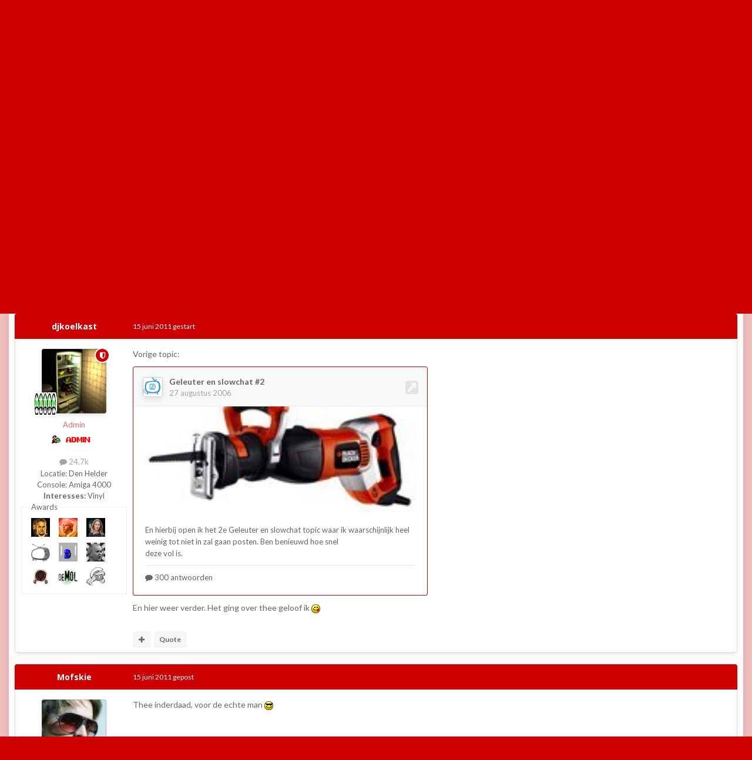

--- FILE ---
content_type: text/html;charset=UTF-8
request_url: https://www.retroforum.nl/topic/2419-geleuter-en-slowchat-2?do=embed
body_size: 1767
content:
<!DOCTYPE html>
<html lang="nl-NL" dir="ltr">
	<head>
		<title>Geleuter en slowchat #2</title>
		

	<meta name="viewport" content="width=device-width, initial-scale=1">


	
	
		<meta property="og:image" content="https://www.retroforum.nl/uploads/monthly_2018_09/sharelogo.jpg.8bae6c8cec8ef3cc4b7f337aadcbeb59.jpg">
	


	<meta name="twitter:card" content="summary_large_image" />





	
		<link rel="canonical" href="https://www.retroforum.nl/topic/2419-geleuter-en-slowchat-2/" />
	



	<base target="_parent">



<link rel="manifest" href="https://www.retroforum.nl/manifest.webmanifest/">
<meta name="msapplication-config" content="https://www.retroforum.nl/browserconfig.xml/">
<meta name="msapplication-starturl" content="/">
<meta name="application-name" content="Retroforum">
<meta name="apple-mobile-web-app-title" content="Retroforum">

	<meta name="theme-color" content="#333333">










<link rel="preload" href="//www.retroforum.nl/applications/core/interface/font/fontawesome-webfont.woff2?v=4.7.0" as="font" crossorigin="anonymous">
		


	<link rel="preconnect" href="https://fonts.googleapis.com">
	<link rel="preconnect" href="https://fonts.gstatic.com" crossorigin>
	
		
			<link href="https://fonts.googleapis.com/css2?family=Open%20Sans:wght@300;400;500;600;700&amp;display=swap" rel="stylesheet">
		
		
			<link href="https://fonts.googleapis.com/css2?family=Lato:wght@300;400;500;600;700&amp;display=swap" rel="stylesheet">
		
	



	<link rel="stylesheet" href="https://www.retroforum.nl/uploads/css_built_16/341e4a57816af3ba440d891ca87450ff_framework.css?v=2ee4c756441740840507" media="all">

	<link rel="stylesheet" href="https://www.retroforum.nl/uploads/css_built_16/05e81b71abe4f22d6eb8d1a929494829_responsive.css?v=2ee4c756441740840507" media="all">

	<link rel="stylesheet" href="https://www.retroforum.nl/uploads/css_built_16/20446cf2d164adcc029377cb04d43d17_flags.css?v=2ee4c756441740840507" media="all">

	<link rel="stylesheet" href="https://www.retroforum.nl/uploads/css_built_16/90eb5adf50a8c640f633d47fd7eb1778_core.css?v=2ee4c756441740840507" media="all">

	<link rel="stylesheet" href="https://www.retroforum.nl/uploads/css_built_16/eea6316826fa73e0715f4589da464721_embed.css?v=2ee4c756441740840507" media="all">

	<link rel="stylesheet" href="https://www.retroforum.nl/uploads/css_built_16/285d0f27bbd9d47cb47a57e0010825cf_embeds.css?v=2ee4c756441740840507" media="all">

	<link rel="stylesheet" href="https://www.retroforum.nl/uploads/css_built_16/046e14a7d0a24afbe332ca4f2f603d81_awards.css?v=2ee4c756441740840507" media="all">





<link rel="stylesheet" href="https://www.retroforum.nl/uploads/css_built_16/258adbb6e4f3e83cd3b355f84e3fa002_custom.css?v=2ee4c756441740840507" media="all">





		<script type='text/javascript'>
			var ipsDebug = false;
		</script>

		
			
				
				<script type='text/javascript' src='//www.retroforum.nl/applications/core/interface/js/commonEmbedHandler.js?v=2ee4c75644'></script>
			
				
				<script type='text/javascript' src='//www.retroforum.nl/applications/core/interface/js/internalEmbedHandler.js?v=2ee4c75644'></script>
			
		
	</head>
	<body class='unloaded ipsApp ipsApp_front ipsClearfix ipsLayout_noBackground ipsJS_none ipsClearfix' data-role='internalEmbed' data-pageapp='forums' data-pagemodule='forums' data-pagecontroller='topic'>
		<div id='ipsEmbed'>
			
<div data-embedInfo-maxSize='500' class='ipsRichEmbed'>
	

<div class='ipsRichEmbed_header ipsAreaBackground_light ipsClearfix'>
	<a href='https://www.retroforum.nl/topic/2419-geleuter-en-slowchat-2/' class='ipsRichEmbed_openItem'><i class='fa fa-external-link-square'></i></a>
	<div class='ipsPhotoPanel ipsPhotoPanel_tiny ipsType_blendLinks'>
		


	<a href="https://www.retroforum.nl/profile/48-sam/" rel="nofollow" data-ipsHover data-ipsHover-width="370" data-ipsHover-target="https://www.retroforum.nl/profile/48-sam/?do=hovercard" class="ipsUserPhoto ipsUserPhoto_tiny" title="Ga naar profiel van Sam">
		<img src='https://www.retroforum.nl/uploads/profile/photo-thumb-48.jpg' alt='Sam' loading="lazy">
	</a>

		<div>
			<p class='ipsRichEmbed_title ipsType_reset ipsTruncate ipsTruncate_line'>
				<a href='https://www.retroforum.nl/topic/2419-geleuter-en-slowchat-2/'>Geleuter en slowchat #2</a>
			</p>
			<p class='ipsRichEmbed_author ipsType_reset ipsType_light ipsTruncate ipsTruncate_line'>
				<a href='https://www.retroforum.nl/topic/2419-geleuter-en-slowchat-2/'><time datetime='2006-08-27T13:43:05Z' title='27-08-06 13:43' data-short='19 j'>27 augustus 2006</time></a>
			</p>
		</div>
	</div>
</div>
	
		
		
		<div class='ipsRichEmbed_masthead ipsRichEmbed_mastheadBg ipsType_center'>
			<a href='https://www.retroforum.nl/topic/2419-geleuter-en-slowchat-2/' style='background-image: url( "https://www.retroforum.nl/uploads/monthly_02_2011/post-446-0-06156600-1297807071.jpg" )'>
				<img src='https://www.retroforum.nl/uploads/monthly_02_2011/post-446-0-06156600-1297807071.jpg' class='ipsHide' alt=''>
			</a>
		</div>
	
	<div class='ipsPadding'>
		<div class='ipsType_richText ipsType_medium' data-truncate='3'>
			En hierbij open ik het 2e Geleuter en slowchat topic waar ik waarschijnlijk heel weinig tot niet in zal gaan posten.  
Ben benieuwd hoe snel deze vol is. 

		</div>

		



	



	<ul class='ipsList_inline ipsRichEmbed_stats ipsType_normal ipsType_blendLinks ipsSpacer_top ipsSpacer_half'>
		
		
		
			<li>
				<a href='https://www.retroforum.nl/topic/2419-geleuter-en-slowchat-2/?tab=comments'>
					<i class='fa fa-comment'></i> 
					
						300 antwoorden
					
				</a>
			</li>
		
	</ul>

	</div>
</div>
		</div>
		<div id='ipsEmbedLoading'>
			<span></span>
		</div>
		
	</body>
</html>


--- FILE ---
content_type: text/html; charset=utf-8
request_url: https://www.google.com/recaptcha/api2/anchor?ar=1&k=6LeN87gUAAAAAHKuy-wSktvLY6W5ekqh8f1X_9ko&co=aHR0cHM6Ly93d3cucmV0cm9mb3J1bS5ubDo0NDM.&hl=nl&v=PoyoqOPhxBO7pBk68S4YbpHZ&size=invisible&anchor-ms=20000&execute-ms=30000&cb=ailn1uxt8416
body_size: 48592
content:
<!DOCTYPE HTML><html dir="ltr" lang="nl"><head><meta http-equiv="Content-Type" content="text/html; charset=UTF-8">
<meta http-equiv="X-UA-Compatible" content="IE=edge">
<title>reCAPTCHA</title>
<style type="text/css">
/* cyrillic-ext */
@font-face {
  font-family: 'Roboto';
  font-style: normal;
  font-weight: 400;
  font-stretch: 100%;
  src: url(//fonts.gstatic.com/s/roboto/v48/KFO7CnqEu92Fr1ME7kSn66aGLdTylUAMa3GUBHMdazTgWw.woff2) format('woff2');
  unicode-range: U+0460-052F, U+1C80-1C8A, U+20B4, U+2DE0-2DFF, U+A640-A69F, U+FE2E-FE2F;
}
/* cyrillic */
@font-face {
  font-family: 'Roboto';
  font-style: normal;
  font-weight: 400;
  font-stretch: 100%;
  src: url(//fonts.gstatic.com/s/roboto/v48/KFO7CnqEu92Fr1ME7kSn66aGLdTylUAMa3iUBHMdazTgWw.woff2) format('woff2');
  unicode-range: U+0301, U+0400-045F, U+0490-0491, U+04B0-04B1, U+2116;
}
/* greek-ext */
@font-face {
  font-family: 'Roboto';
  font-style: normal;
  font-weight: 400;
  font-stretch: 100%;
  src: url(//fonts.gstatic.com/s/roboto/v48/KFO7CnqEu92Fr1ME7kSn66aGLdTylUAMa3CUBHMdazTgWw.woff2) format('woff2');
  unicode-range: U+1F00-1FFF;
}
/* greek */
@font-face {
  font-family: 'Roboto';
  font-style: normal;
  font-weight: 400;
  font-stretch: 100%;
  src: url(//fonts.gstatic.com/s/roboto/v48/KFO7CnqEu92Fr1ME7kSn66aGLdTylUAMa3-UBHMdazTgWw.woff2) format('woff2');
  unicode-range: U+0370-0377, U+037A-037F, U+0384-038A, U+038C, U+038E-03A1, U+03A3-03FF;
}
/* math */
@font-face {
  font-family: 'Roboto';
  font-style: normal;
  font-weight: 400;
  font-stretch: 100%;
  src: url(//fonts.gstatic.com/s/roboto/v48/KFO7CnqEu92Fr1ME7kSn66aGLdTylUAMawCUBHMdazTgWw.woff2) format('woff2');
  unicode-range: U+0302-0303, U+0305, U+0307-0308, U+0310, U+0312, U+0315, U+031A, U+0326-0327, U+032C, U+032F-0330, U+0332-0333, U+0338, U+033A, U+0346, U+034D, U+0391-03A1, U+03A3-03A9, U+03B1-03C9, U+03D1, U+03D5-03D6, U+03F0-03F1, U+03F4-03F5, U+2016-2017, U+2034-2038, U+203C, U+2040, U+2043, U+2047, U+2050, U+2057, U+205F, U+2070-2071, U+2074-208E, U+2090-209C, U+20D0-20DC, U+20E1, U+20E5-20EF, U+2100-2112, U+2114-2115, U+2117-2121, U+2123-214F, U+2190, U+2192, U+2194-21AE, U+21B0-21E5, U+21F1-21F2, U+21F4-2211, U+2213-2214, U+2216-22FF, U+2308-230B, U+2310, U+2319, U+231C-2321, U+2336-237A, U+237C, U+2395, U+239B-23B7, U+23D0, U+23DC-23E1, U+2474-2475, U+25AF, U+25B3, U+25B7, U+25BD, U+25C1, U+25CA, U+25CC, U+25FB, U+266D-266F, U+27C0-27FF, U+2900-2AFF, U+2B0E-2B11, U+2B30-2B4C, U+2BFE, U+3030, U+FF5B, U+FF5D, U+1D400-1D7FF, U+1EE00-1EEFF;
}
/* symbols */
@font-face {
  font-family: 'Roboto';
  font-style: normal;
  font-weight: 400;
  font-stretch: 100%;
  src: url(//fonts.gstatic.com/s/roboto/v48/KFO7CnqEu92Fr1ME7kSn66aGLdTylUAMaxKUBHMdazTgWw.woff2) format('woff2');
  unicode-range: U+0001-000C, U+000E-001F, U+007F-009F, U+20DD-20E0, U+20E2-20E4, U+2150-218F, U+2190, U+2192, U+2194-2199, U+21AF, U+21E6-21F0, U+21F3, U+2218-2219, U+2299, U+22C4-22C6, U+2300-243F, U+2440-244A, U+2460-24FF, U+25A0-27BF, U+2800-28FF, U+2921-2922, U+2981, U+29BF, U+29EB, U+2B00-2BFF, U+4DC0-4DFF, U+FFF9-FFFB, U+10140-1018E, U+10190-1019C, U+101A0, U+101D0-101FD, U+102E0-102FB, U+10E60-10E7E, U+1D2C0-1D2D3, U+1D2E0-1D37F, U+1F000-1F0FF, U+1F100-1F1AD, U+1F1E6-1F1FF, U+1F30D-1F30F, U+1F315, U+1F31C, U+1F31E, U+1F320-1F32C, U+1F336, U+1F378, U+1F37D, U+1F382, U+1F393-1F39F, U+1F3A7-1F3A8, U+1F3AC-1F3AF, U+1F3C2, U+1F3C4-1F3C6, U+1F3CA-1F3CE, U+1F3D4-1F3E0, U+1F3ED, U+1F3F1-1F3F3, U+1F3F5-1F3F7, U+1F408, U+1F415, U+1F41F, U+1F426, U+1F43F, U+1F441-1F442, U+1F444, U+1F446-1F449, U+1F44C-1F44E, U+1F453, U+1F46A, U+1F47D, U+1F4A3, U+1F4B0, U+1F4B3, U+1F4B9, U+1F4BB, U+1F4BF, U+1F4C8-1F4CB, U+1F4D6, U+1F4DA, U+1F4DF, U+1F4E3-1F4E6, U+1F4EA-1F4ED, U+1F4F7, U+1F4F9-1F4FB, U+1F4FD-1F4FE, U+1F503, U+1F507-1F50B, U+1F50D, U+1F512-1F513, U+1F53E-1F54A, U+1F54F-1F5FA, U+1F610, U+1F650-1F67F, U+1F687, U+1F68D, U+1F691, U+1F694, U+1F698, U+1F6AD, U+1F6B2, U+1F6B9-1F6BA, U+1F6BC, U+1F6C6-1F6CF, U+1F6D3-1F6D7, U+1F6E0-1F6EA, U+1F6F0-1F6F3, U+1F6F7-1F6FC, U+1F700-1F7FF, U+1F800-1F80B, U+1F810-1F847, U+1F850-1F859, U+1F860-1F887, U+1F890-1F8AD, U+1F8B0-1F8BB, U+1F8C0-1F8C1, U+1F900-1F90B, U+1F93B, U+1F946, U+1F984, U+1F996, U+1F9E9, U+1FA00-1FA6F, U+1FA70-1FA7C, U+1FA80-1FA89, U+1FA8F-1FAC6, U+1FACE-1FADC, U+1FADF-1FAE9, U+1FAF0-1FAF8, U+1FB00-1FBFF;
}
/* vietnamese */
@font-face {
  font-family: 'Roboto';
  font-style: normal;
  font-weight: 400;
  font-stretch: 100%;
  src: url(//fonts.gstatic.com/s/roboto/v48/KFO7CnqEu92Fr1ME7kSn66aGLdTylUAMa3OUBHMdazTgWw.woff2) format('woff2');
  unicode-range: U+0102-0103, U+0110-0111, U+0128-0129, U+0168-0169, U+01A0-01A1, U+01AF-01B0, U+0300-0301, U+0303-0304, U+0308-0309, U+0323, U+0329, U+1EA0-1EF9, U+20AB;
}
/* latin-ext */
@font-face {
  font-family: 'Roboto';
  font-style: normal;
  font-weight: 400;
  font-stretch: 100%;
  src: url(//fonts.gstatic.com/s/roboto/v48/KFO7CnqEu92Fr1ME7kSn66aGLdTylUAMa3KUBHMdazTgWw.woff2) format('woff2');
  unicode-range: U+0100-02BA, U+02BD-02C5, U+02C7-02CC, U+02CE-02D7, U+02DD-02FF, U+0304, U+0308, U+0329, U+1D00-1DBF, U+1E00-1E9F, U+1EF2-1EFF, U+2020, U+20A0-20AB, U+20AD-20C0, U+2113, U+2C60-2C7F, U+A720-A7FF;
}
/* latin */
@font-face {
  font-family: 'Roboto';
  font-style: normal;
  font-weight: 400;
  font-stretch: 100%;
  src: url(//fonts.gstatic.com/s/roboto/v48/KFO7CnqEu92Fr1ME7kSn66aGLdTylUAMa3yUBHMdazQ.woff2) format('woff2');
  unicode-range: U+0000-00FF, U+0131, U+0152-0153, U+02BB-02BC, U+02C6, U+02DA, U+02DC, U+0304, U+0308, U+0329, U+2000-206F, U+20AC, U+2122, U+2191, U+2193, U+2212, U+2215, U+FEFF, U+FFFD;
}
/* cyrillic-ext */
@font-face {
  font-family: 'Roboto';
  font-style: normal;
  font-weight: 500;
  font-stretch: 100%;
  src: url(//fonts.gstatic.com/s/roboto/v48/KFO7CnqEu92Fr1ME7kSn66aGLdTylUAMa3GUBHMdazTgWw.woff2) format('woff2');
  unicode-range: U+0460-052F, U+1C80-1C8A, U+20B4, U+2DE0-2DFF, U+A640-A69F, U+FE2E-FE2F;
}
/* cyrillic */
@font-face {
  font-family: 'Roboto';
  font-style: normal;
  font-weight: 500;
  font-stretch: 100%;
  src: url(//fonts.gstatic.com/s/roboto/v48/KFO7CnqEu92Fr1ME7kSn66aGLdTylUAMa3iUBHMdazTgWw.woff2) format('woff2');
  unicode-range: U+0301, U+0400-045F, U+0490-0491, U+04B0-04B1, U+2116;
}
/* greek-ext */
@font-face {
  font-family: 'Roboto';
  font-style: normal;
  font-weight: 500;
  font-stretch: 100%;
  src: url(//fonts.gstatic.com/s/roboto/v48/KFO7CnqEu92Fr1ME7kSn66aGLdTylUAMa3CUBHMdazTgWw.woff2) format('woff2');
  unicode-range: U+1F00-1FFF;
}
/* greek */
@font-face {
  font-family: 'Roboto';
  font-style: normal;
  font-weight: 500;
  font-stretch: 100%;
  src: url(//fonts.gstatic.com/s/roboto/v48/KFO7CnqEu92Fr1ME7kSn66aGLdTylUAMa3-UBHMdazTgWw.woff2) format('woff2');
  unicode-range: U+0370-0377, U+037A-037F, U+0384-038A, U+038C, U+038E-03A1, U+03A3-03FF;
}
/* math */
@font-face {
  font-family: 'Roboto';
  font-style: normal;
  font-weight: 500;
  font-stretch: 100%;
  src: url(//fonts.gstatic.com/s/roboto/v48/KFO7CnqEu92Fr1ME7kSn66aGLdTylUAMawCUBHMdazTgWw.woff2) format('woff2');
  unicode-range: U+0302-0303, U+0305, U+0307-0308, U+0310, U+0312, U+0315, U+031A, U+0326-0327, U+032C, U+032F-0330, U+0332-0333, U+0338, U+033A, U+0346, U+034D, U+0391-03A1, U+03A3-03A9, U+03B1-03C9, U+03D1, U+03D5-03D6, U+03F0-03F1, U+03F4-03F5, U+2016-2017, U+2034-2038, U+203C, U+2040, U+2043, U+2047, U+2050, U+2057, U+205F, U+2070-2071, U+2074-208E, U+2090-209C, U+20D0-20DC, U+20E1, U+20E5-20EF, U+2100-2112, U+2114-2115, U+2117-2121, U+2123-214F, U+2190, U+2192, U+2194-21AE, U+21B0-21E5, U+21F1-21F2, U+21F4-2211, U+2213-2214, U+2216-22FF, U+2308-230B, U+2310, U+2319, U+231C-2321, U+2336-237A, U+237C, U+2395, U+239B-23B7, U+23D0, U+23DC-23E1, U+2474-2475, U+25AF, U+25B3, U+25B7, U+25BD, U+25C1, U+25CA, U+25CC, U+25FB, U+266D-266F, U+27C0-27FF, U+2900-2AFF, U+2B0E-2B11, U+2B30-2B4C, U+2BFE, U+3030, U+FF5B, U+FF5D, U+1D400-1D7FF, U+1EE00-1EEFF;
}
/* symbols */
@font-face {
  font-family: 'Roboto';
  font-style: normal;
  font-weight: 500;
  font-stretch: 100%;
  src: url(//fonts.gstatic.com/s/roboto/v48/KFO7CnqEu92Fr1ME7kSn66aGLdTylUAMaxKUBHMdazTgWw.woff2) format('woff2');
  unicode-range: U+0001-000C, U+000E-001F, U+007F-009F, U+20DD-20E0, U+20E2-20E4, U+2150-218F, U+2190, U+2192, U+2194-2199, U+21AF, U+21E6-21F0, U+21F3, U+2218-2219, U+2299, U+22C4-22C6, U+2300-243F, U+2440-244A, U+2460-24FF, U+25A0-27BF, U+2800-28FF, U+2921-2922, U+2981, U+29BF, U+29EB, U+2B00-2BFF, U+4DC0-4DFF, U+FFF9-FFFB, U+10140-1018E, U+10190-1019C, U+101A0, U+101D0-101FD, U+102E0-102FB, U+10E60-10E7E, U+1D2C0-1D2D3, U+1D2E0-1D37F, U+1F000-1F0FF, U+1F100-1F1AD, U+1F1E6-1F1FF, U+1F30D-1F30F, U+1F315, U+1F31C, U+1F31E, U+1F320-1F32C, U+1F336, U+1F378, U+1F37D, U+1F382, U+1F393-1F39F, U+1F3A7-1F3A8, U+1F3AC-1F3AF, U+1F3C2, U+1F3C4-1F3C6, U+1F3CA-1F3CE, U+1F3D4-1F3E0, U+1F3ED, U+1F3F1-1F3F3, U+1F3F5-1F3F7, U+1F408, U+1F415, U+1F41F, U+1F426, U+1F43F, U+1F441-1F442, U+1F444, U+1F446-1F449, U+1F44C-1F44E, U+1F453, U+1F46A, U+1F47D, U+1F4A3, U+1F4B0, U+1F4B3, U+1F4B9, U+1F4BB, U+1F4BF, U+1F4C8-1F4CB, U+1F4D6, U+1F4DA, U+1F4DF, U+1F4E3-1F4E6, U+1F4EA-1F4ED, U+1F4F7, U+1F4F9-1F4FB, U+1F4FD-1F4FE, U+1F503, U+1F507-1F50B, U+1F50D, U+1F512-1F513, U+1F53E-1F54A, U+1F54F-1F5FA, U+1F610, U+1F650-1F67F, U+1F687, U+1F68D, U+1F691, U+1F694, U+1F698, U+1F6AD, U+1F6B2, U+1F6B9-1F6BA, U+1F6BC, U+1F6C6-1F6CF, U+1F6D3-1F6D7, U+1F6E0-1F6EA, U+1F6F0-1F6F3, U+1F6F7-1F6FC, U+1F700-1F7FF, U+1F800-1F80B, U+1F810-1F847, U+1F850-1F859, U+1F860-1F887, U+1F890-1F8AD, U+1F8B0-1F8BB, U+1F8C0-1F8C1, U+1F900-1F90B, U+1F93B, U+1F946, U+1F984, U+1F996, U+1F9E9, U+1FA00-1FA6F, U+1FA70-1FA7C, U+1FA80-1FA89, U+1FA8F-1FAC6, U+1FACE-1FADC, U+1FADF-1FAE9, U+1FAF0-1FAF8, U+1FB00-1FBFF;
}
/* vietnamese */
@font-face {
  font-family: 'Roboto';
  font-style: normal;
  font-weight: 500;
  font-stretch: 100%;
  src: url(//fonts.gstatic.com/s/roboto/v48/KFO7CnqEu92Fr1ME7kSn66aGLdTylUAMa3OUBHMdazTgWw.woff2) format('woff2');
  unicode-range: U+0102-0103, U+0110-0111, U+0128-0129, U+0168-0169, U+01A0-01A1, U+01AF-01B0, U+0300-0301, U+0303-0304, U+0308-0309, U+0323, U+0329, U+1EA0-1EF9, U+20AB;
}
/* latin-ext */
@font-face {
  font-family: 'Roboto';
  font-style: normal;
  font-weight: 500;
  font-stretch: 100%;
  src: url(//fonts.gstatic.com/s/roboto/v48/KFO7CnqEu92Fr1ME7kSn66aGLdTylUAMa3KUBHMdazTgWw.woff2) format('woff2');
  unicode-range: U+0100-02BA, U+02BD-02C5, U+02C7-02CC, U+02CE-02D7, U+02DD-02FF, U+0304, U+0308, U+0329, U+1D00-1DBF, U+1E00-1E9F, U+1EF2-1EFF, U+2020, U+20A0-20AB, U+20AD-20C0, U+2113, U+2C60-2C7F, U+A720-A7FF;
}
/* latin */
@font-face {
  font-family: 'Roboto';
  font-style: normal;
  font-weight: 500;
  font-stretch: 100%;
  src: url(//fonts.gstatic.com/s/roboto/v48/KFO7CnqEu92Fr1ME7kSn66aGLdTylUAMa3yUBHMdazQ.woff2) format('woff2');
  unicode-range: U+0000-00FF, U+0131, U+0152-0153, U+02BB-02BC, U+02C6, U+02DA, U+02DC, U+0304, U+0308, U+0329, U+2000-206F, U+20AC, U+2122, U+2191, U+2193, U+2212, U+2215, U+FEFF, U+FFFD;
}
/* cyrillic-ext */
@font-face {
  font-family: 'Roboto';
  font-style: normal;
  font-weight: 900;
  font-stretch: 100%;
  src: url(//fonts.gstatic.com/s/roboto/v48/KFO7CnqEu92Fr1ME7kSn66aGLdTylUAMa3GUBHMdazTgWw.woff2) format('woff2');
  unicode-range: U+0460-052F, U+1C80-1C8A, U+20B4, U+2DE0-2DFF, U+A640-A69F, U+FE2E-FE2F;
}
/* cyrillic */
@font-face {
  font-family: 'Roboto';
  font-style: normal;
  font-weight: 900;
  font-stretch: 100%;
  src: url(//fonts.gstatic.com/s/roboto/v48/KFO7CnqEu92Fr1ME7kSn66aGLdTylUAMa3iUBHMdazTgWw.woff2) format('woff2');
  unicode-range: U+0301, U+0400-045F, U+0490-0491, U+04B0-04B1, U+2116;
}
/* greek-ext */
@font-face {
  font-family: 'Roboto';
  font-style: normal;
  font-weight: 900;
  font-stretch: 100%;
  src: url(//fonts.gstatic.com/s/roboto/v48/KFO7CnqEu92Fr1ME7kSn66aGLdTylUAMa3CUBHMdazTgWw.woff2) format('woff2');
  unicode-range: U+1F00-1FFF;
}
/* greek */
@font-face {
  font-family: 'Roboto';
  font-style: normal;
  font-weight: 900;
  font-stretch: 100%;
  src: url(//fonts.gstatic.com/s/roboto/v48/KFO7CnqEu92Fr1ME7kSn66aGLdTylUAMa3-UBHMdazTgWw.woff2) format('woff2');
  unicode-range: U+0370-0377, U+037A-037F, U+0384-038A, U+038C, U+038E-03A1, U+03A3-03FF;
}
/* math */
@font-face {
  font-family: 'Roboto';
  font-style: normal;
  font-weight: 900;
  font-stretch: 100%;
  src: url(//fonts.gstatic.com/s/roboto/v48/KFO7CnqEu92Fr1ME7kSn66aGLdTylUAMawCUBHMdazTgWw.woff2) format('woff2');
  unicode-range: U+0302-0303, U+0305, U+0307-0308, U+0310, U+0312, U+0315, U+031A, U+0326-0327, U+032C, U+032F-0330, U+0332-0333, U+0338, U+033A, U+0346, U+034D, U+0391-03A1, U+03A3-03A9, U+03B1-03C9, U+03D1, U+03D5-03D6, U+03F0-03F1, U+03F4-03F5, U+2016-2017, U+2034-2038, U+203C, U+2040, U+2043, U+2047, U+2050, U+2057, U+205F, U+2070-2071, U+2074-208E, U+2090-209C, U+20D0-20DC, U+20E1, U+20E5-20EF, U+2100-2112, U+2114-2115, U+2117-2121, U+2123-214F, U+2190, U+2192, U+2194-21AE, U+21B0-21E5, U+21F1-21F2, U+21F4-2211, U+2213-2214, U+2216-22FF, U+2308-230B, U+2310, U+2319, U+231C-2321, U+2336-237A, U+237C, U+2395, U+239B-23B7, U+23D0, U+23DC-23E1, U+2474-2475, U+25AF, U+25B3, U+25B7, U+25BD, U+25C1, U+25CA, U+25CC, U+25FB, U+266D-266F, U+27C0-27FF, U+2900-2AFF, U+2B0E-2B11, U+2B30-2B4C, U+2BFE, U+3030, U+FF5B, U+FF5D, U+1D400-1D7FF, U+1EE00-1EEFF;
}
/* symbols */
@font-face {
  font-family: 'Roboto';
  font-style: normal;
  font-weight: 900;
  font-stretch: 100%;
  src: url(//fonts.gstatic.com/s/roboto/v48/KFO7CnqEu92Fr1ME7kSn66aGLdTylUAMaxKUBHMdazTgWw.woff2) format('woff2');
  unicode-range: U+0001-000C, U+000E-001F, U+007F-009F, U+20DD-20E0, U+20E2-20E4, U+2150-218F, U+2190, U+2192, U+2194-2199, U+21AF, U+21E6-21F0, U+21F3, U+2218-2219, U+2299, U+22C4-22C6, U+2300-243F, U+2440-244A, U+2460-24FF, U+25A0-27BF, U+2800-28FF, U+2921-2922, U+2981, U+29BF, U+29EB, U+2B00-2BFF, U+4DC0-4DFF, U+FFF9-FFFB, U+10140-1018E, U+10190-1019C, U+101A0, U+101D0-101FD, U+102E0-102FB, U+10E60-10E7E, U+1D2C0-1D2D3, U+1D2E0-1D37F, U+1F000-1F0FF, U+1F100-1F1AD, U+1F1E6-1F1FF, U+1F30D-1F30F, U+1F315, U+1F31C, U+1F31E, U+1F320-1F32C, U+1F336, U+1F378, U+1F37D, U+1F382, U+1F393-1F39F, U+1F3A7-1F3A8, U+1F3AC-1F3AF, U+1F3C2, U+1F3C4-1F3C6, U+1F3CA-1F3CE, U+1F3D4-1F3E0, U+1F3ED, U+1F3F1-1F3F3, U+1F3F5-1F3F7, U+1F408, U+1F415, U+1F41F, U+1F426, U+1F43F, U+1F441-1F442, U+1F444, U+1F446-1F449, U+1F44C-1F44E, U+1F453, U+1F46A, U+1F47D, U+1F4A3, U+1F4B0, U+1F4B3, U+1F4B9, U+1F4BB, U+1F4BF, U+1F4C8-1F4CB, U+1F4D6, U+1F4DA, U+1F4DF, U+1F4E3-1F4E6, U+1F4EA-1F4ED, U+1F4F7, U+1F4F9-1F4FB, U+1F4FD-1F4FE, U+1F503, U+1F507-1F50B, U+1F50D, U+1F512-1F513, U+1F53E-1F54A, U+1F54F-1F5FA, U+1F610, U+1F650-1F67F, U+1F687, U+1F68D, U+1F691, U+1F694, U+1F698, U+1F6AD, U+1F6B2, U+1F6B9-1F6BA, U+1F6BC, U+1F6C6-1F6CF, U+1F6D3-1F6D7, U+1F6E0-1F6EA, U+1F6F0-1F6F3, U+1F6F7-1F6FC, U+1F700-1F7FF, U+1F800-1F80B, U+1F810-1F847, U+1F850-1F859, U+1F860-1F887, U+1F890-1F8AD, U+1F8B0-1F8BB, U+1F8C0-1F8C1, U+1F900-1F90B, U+1F93B, U+1F946, U+1F984, U+1F996, U+1F9E9, U+1FA00-1FA6F, U+1FA70-1FA7C, U+1FA80-1FA89, U+1FA8F-1FAC6, U+1FACE-1FADC, U+1FADF-1FAE9, U+1FAF0-1FAF8, U+1FB00-1FBFF;
}
/* vietnamese */
@font-face {
  font-family: 'Roboto';
  font-style: normal;
  font-weight: 900;
  font-stretch: 100%;
  src: url(//fonts.gstatic.com/s/roboto/v48/KFO7CnqEu92Fr1ME7kSn66aGLdTylUAMa3OUBHMdazTgWw.woff2) format('woff2');
  unicode-range: U+0102-0103, U+0110-0111, U+0128-0129, U+0168-0169, U+01A0-01A1, U+01AF-01B0, U+0300-0301, U+0303-0304, U+0308-0309, U+0323, U+0329, U+1EA0-1EF9, U+20AB;
}
/* latin-ext */
@font-face {
  font-family: 'Roboto';
  font-style: normal;
  font-weight: 900;
  font-stretch: 100%;
  src: url(//fonts.gstatic.com/s/roboto/v48/KFO7CnqEu92Fr1ME7kSn66aGLdTylUAMa3KUBHMdazTgWw.woff2) format('woff2');
  unicode-range: U+0100-02BA, U+02BD-02C5, U+02C7-02CC, U+02CE-02D7, U+02DD-02FF, U+0304, U+0308, U+0329, U+1D00-1DBF, U+1E00-1E9F, U+1EF2-1EFF, U+2020, U+20A0-20AB, U+20AD-20C0, U+2113, U+2C60-2C7F, U+A720-A7FF;
}
/* latin */
@font-face {
  font-family: 'Roboto';
  font-style: normal;
  font-weight: 900;
  font-stretch: 100%;
  src: url(//fonts.gstatic.com/s/roboto/v48/KFO7CnqEu92Fr1ME7kSn66aGLdTylUAMa3yUBHMdazQ.woff2) format('woff2');
  unicode-range: U+0000-00FF, U+0131, U+0152-0153, U+02BB-02BC, U+02C6, U+02DA, U+02DC, U+0304, U+0308, U+0329, U+2000-206F, U+20AC, U+2122, U+2191, U+2193, U+2212, U+2215, U+FEFF, U+FFFD;
}

</style>
<link rel="stylesheet" type="text/css" href="https://www.gstatic.com/recaptcha/releases/PoyoqOPhxBO7pBk68S4YbpHZ/styles__ltr.css">
<script nonce="kukgSaoxCuXIGdotcIVAvw" type="text/javascript">window['__recaptcha_api'] = 'https://www.google.com/recaptcha/api2/';</script>
<script type="text/javascript" src="https://www.gstatic.com/recaptcha/releases/PoyoqOPhxBO7pBk68S4YbpHZ/recaptcha__nl.js" nonce="kukgSaoxCuXIGdotcIVAvw">
      
    </script></head>
<body><div id="rc-anchor-alert" class="rc-anchor-alert"></div>
<input type="hidden" id="recaptcha-token" value="[base64]">
<script type="text/javascript" nonce="kukgSaoxCuXIGdotcIVAvw">
      recaptcha.anchor.Main.init("[\x22ainput\x22,[\x22bgdata\x22,\x22\x22,\[base64]/[base64]/[base64]/[base64]/[base64]/UltsKytdPUU6KEU8MjA0OD9SW2wrK109RT4+NnwxOTI6KChFJjY0NTEyKT09NTUyOTYmJk0rMTxjLmxlbmd0aCYmKGMuY2hhckNvZGVBdChNKzEpJjY0NTEyKT09NTYzMjA/[base64]/[base64]/[base64]/[base64]/[base64]/[base64]/[base64]\x22,\[base64]\\u003d\x22,\x22woYVPzk/w7VAYMK9w5RcwpHCuMKuGVvCmcKOWisvw40iw614YzPCvMOZCkPDuT0WCDwMUhIYwqhsWjTDkDnDqcKhBxJ3BMKDLMKSwrVeShbDgFLCgGI/w6EvUHLDp8O/[base64]/ClQAxwqrDsUx3w65NAlRDw63CscOeKkPDn8KuSMOGR8KaUMOnw4nCpyvDscKXLcK4D27DgDrCp8OOw4vCjCtCfMOSwqFfEEBoVWbCsEsVXsKHw4dywrQNRGTCpGHCmkYQwqRuw7/DscOcwqfDi8OIZAd3wr8aXcKwTFI0ISzCu0FrRSB2wrgYYWJlc2xbSXNjIRs8wq45IXDCjsOFfsOBwqbDlCTDl8O1OMOMV2FdwrrDtMOJZzEkwr4VQ8K2w6/CjxXDiMKQVSTCi8KNw57DhsKsw4UewrfCvsOcc0Abw5jCtUbCth/Cgk0NUxozERkUwovClcOxwoY/w7TCt8KZR1fDucKxai3Cr3DDqSrDpwB4w6Euw4zCkzx3w6TCg0NSGXnCnjI2aXfDrD8Mw5zCrcOpPcORwpLClcKaMMKoAsKuw5xhw61IwqbCnh7CgTsLwqjCtCtvwq3CmzbDjcOZP8OjalB+BcOqLTkYwo/Cn8OEw71TT8K8RmLCsC3DjjnCpcKRCwZeWcOjw4PCtxPCoMOxwpbDiX9DclvCkMO3w4vClcOvwpTCgCtYwofDqMObwrNDw7c5w54FE2s9w4rDrMKOGQ7CiMOWRj3Dh1TDksOjBWRzwok4woRfw4ddw6/DhQsCw7YaIcOCw64qwrPDrgduTcOcwrzDu8OsB8OVaARQZWwXehTCj8OvT8O3CMO6w4MvdMOgDcOfecKIKMKdwpTCsTLDkQV8SwbCt8KWdArDmsOlw5PCksOFUiHDgMOpfBVcRl/DhXpZwqbCjsKUdcOUV8O2w73DpzjCunBVw6rDs8KoLBbDmEcqYxjCjUoqHiJHS0zCh2Z2wrQOwokIXxVQwo9CLsK8c8K0M8OawonCgcKxwq/[base64]/[base64]/DhcKcFMOnwqN8ZcKgCsK7w5XCnMOHwok3R8Omwr/CsyfChcK4wq/Dj8OlZ1MZbl/Dt27DhHUGBcKyBhbCtMKJw7UdFhgYwpTDucKeJjLCviMAw5jCjDgbbMKQTMKbwpNSwqQPEzEVwovCpijChMKYJDQKcEUDLnvCiMO8cTnCnxXCql8aZsOKw5LCocKgNkd9wrwnw7zCoGkOIlvCkgpGwqNrwr86bWVkasO4wovCuMKJwptEw7vDrsKEGR/[base64]/wr/DtmZ5w79AWcKycBl2wpDCvsOceMO3woQgBCoLM8KHG2zDvzRVwo/[base64]/AcO2IsOlwqt5w4bCmMOkw6PDvsOEw5XDvcOgNMKCwpEZwossIsKiwrZzwo7DqlkZWU0hw4ZxwpxzND9/Y8O4wrjCgsO4w7/Cui3DhV8LJMOHWsOHTcO1wq/CjcOlXTHDk15OITHDmMKxOsKrLXE1R8OxGV7DsMOiHMKYwprCl8OxHcKqw4fDi0TClQTCmEvCmsOTw6HCksKcMmkqL15gOU/CvsOuw7vChsKKwofDqcO3GMKtGhFJXi4swrR6f8OFFkDDtsOAwpp2w4nDhWRCwq3DssKywobCqn/DkMOlw53DgsO/wqVowqM5LsKfwrzDvcKXFsOFPsOVwo/[base64]/DjcKew5ZnS8Okw7BTw4V+cypUaMOrIGXCshvChcOaA8O5GSjCoMOQwp1iwo4qwqbDtsOHw6DDvHAcw6gdwqkgQcK+I8OZXxItJ8Kgw4nCqApaRnTDhsO6UTtue8KrVRtpwohbUnnDgsKJMsKjSCTDom3CoF4AK8OJwp0ddBgJOn/CpsOpG2jDi8OYwr5EOcKKwqTDisO7R8OkYMK9worCl8OfwrrCngxgw5XCh8KKYsKbVcKxO8KNB2HDk0HCtcOCCcOjNxQgw5lNwpzCok7Dvks3JMKvESTCq00FwqgQU1/DuwXChk7CqUvDt8OMw7jDo8ONwozCggzDs2rDlsOvwodBGsKQw6Izw7XCl2BFwqR6BTLDsnTDjsKUwrsNMWbCiAnDhsKdU2DCrkwSD1s/woUkKcKaw7nCoMOWP8K3ISVyWSoHwrl1w77CusOFJ25pXMKTw7oSw6hVcWgFJU7DvcKPVis2cyDDosK1w4XDhX/CosO4KjxDWhfDt8KmdijCkcKpwpPDlELCsQYWUsKQw497w4bDrRkcwo/Dqg53AsOnw5lPw5pGw7chHMKTdsKlD8OTfMKdw78uw6Edw58xAsOZMsOMV8KSw6LDkcOzwq3DriEKw7vDsE9rJMO+SsOFR8OXesK2O3B+S8Otw63DjsOiworCpsKZfCllXcKUe1t1wrzDnsKBwq3CgcKuKcOhDUV8SAs1XUFYW8Oua8KUwq/CsMKjwoorwoXCmsONw5hhY8O2YMOnTsOWw6w/w4/CksK7wrfDrsO6wqcyO0/Ch3vCmsORCEDCg8KhwpHDo2HDulbCu8KJwoN1CcOXS8OZw7vCoTLDozRIwoHDh8K3b8O3w73DpsKBwqdaFsOZwo/CoMKWKcKvw4dTa8KReA7DjcK7w5bCnDoZw5nDk8KyfEvDnVDDkcK7w6VGw6onLsKPw75kVMOtZgnCrMKlATPCmnXDg0dnKsOeLGfDqUnCjxvCk3nChFbCljkWUcKmEcOHwrnCm8KDwrvDrj3DnWfCmkbCuMKRw6cPbzbDhQ/[base64]/MDTCv8OLdMOWfX1aJcONw5oRw6cQw7PDhxrCgQ18woRtY1TDncOhw5bDrsK0w5w1aAclw6ZgwpTDkMOQw5R7wps8wpTCp2cdw7F2w4t1woo2w6xZwr/Dm8KwIzXCuUFbw613TRpkwoPCtMODAcOyA03DscKDVsKtwqDDhsOqEsKww6zCrMOUwrRAw7MbKMK8w6p0wrcdPnpBYVp3HMOXSEDDpsO7VcOFaMOPw7NNwrRpdAx0ZsO/wo/[base64]/DmWpzw4DDlHF0w5XCtcK0THtNwpjDv8Kdw7d0w4E/w5R3WsO5wo3Cpg7DlUbDplUYw7LClULDkcK7wpA2wrgwYsKSwqPCjcKBwr1Mw4Ibw77Dkg/CtDdnahrDgMODw7zCpMK7NMKbw7rDhmXCmsOVTMKvRXklw63DtsONe3xwXcODR2oDwq0Zw7kcwrg2CcOxC3fDtMK7w40aTsO+WzZmwrA3wpfCvi0WVsOWNmfChcKoH1zCuMOuHAZSwqBvw58ffMKuwqzCnMOzZsO/Uyk9w57DtsOzw5cHGsKkwp47w5/DhCxbWsOFaQrDhMO1fyjDlnHCk3TCisKbwpXCpcK7LQTCrsO2eFQxwrV/FTItwqIBFHjDnAbDvGJyaMKNRsOWwrLDh1/CqsOww5vDhQXDii7CrwXCs8Kvwo4zw4c6CRkZKsKTw5LCqCnCisO6wr7Cghp+HmtdZxzDqHRTw4LDtAo9woVqIUrCtcKbw6fDm8K+FXrCui/CuMKgOMOJEEIHwo/DrsOywqLCvHIwBcKrM8OewoTCqjLCrCbDg0PCrhDCuXBwIsKBE2IlCQxqw4lxRcONwrQ8D8KMMDd8KTHDmwrCiMKUFyvCihkRBcK9cXHDh8ODcUDDisOXV8OZGwc5w7DCvsOdfRfCmMORa1/[base64]/CoMKfwrFzwpZxNi3DqlTDnXnCv2nCuVx8wqomWzE+Hnx7w4wKAsKvwqHDq03CoMO3D2rDjSPCpxTCm3FWbFoxfTYzw4x9FcKYUcOZw4BRZGnDsMOMw7fDk0bChsOSQVhJLxbCvMKZwp4/[base64]/DpRfCmjTCusOdw53CrBcFJsK6w5TCvCQ5CWrCmQgLw75/FMOadGd9UEjDrnMaw6V5wrTDuSDDlgAJw5dXPjDDr3fDlcKCwpJESSHDlcKAwoXDoMOjwpQdccOmYh/DisOSBSJrw6A1fTRpWcOiNsKOF0nDlS41dnDCqVVow6BYHUrDssOzNsOawprDhSzCpMORw5nDrMKLN0YswpzDgcOzwqIlwpErHcKzFsK0MMOEw64pwqzDhzbDqMOkREnDqnDCjsKVOxDDssOOGMO7w4LCosKzwpMMwpwHU1rDssK8MTsaw4/Cj07CuAPDoH86TjRvwrXDq1EnLmDDn0PDosOZNBE4w6pdPVs7bsKnGcO/[base64]/CvMOUw6xjNsOKK8KzwrFrw5sLalDCisOtPsKFNA5Zw6PDqFNEw7QkUWbChk51w6d+wpZow5kWVQvCgy3DtMOIw7bCo8Kdw4jChW7CvsOCwppuw7phw7ULesKZZsOSe8Kidz/DlsKRw5HDkAnCucKkwp8mw7jCqWjCmMK9wqLDrsOYwrTCscOMb8K7J8OxeHQqwrMqw7hyDRXCoQjChEXCm8OYwocdfsKpCj0EwrdHJMKWIVMCw6TCp8Kow5/CssKqw60MRcK9wp/DjDfDjsOQVcK0MSzCjcOncSLCi8KZw6dZwojCscOtwoETGh/[base64]/CtcK0w7XCpTzCuAjDgyFAVMKFw4nCksK7w7fDnSkAw4/CpcOaeizDiMKlw4rDqMKHThApwqTCrCA2DEYNw7PDocOewrHCs0JDDF3DoyDDpsKaLMKoGUdfw6PCt8KzFMOUwrtlw7Z/w5HCiE/[base64]/CkVfDiQHDmi/DvcKVCS0uXmJgwq7DsGQHw63CscOYw7Ixw5vDoMOrWENew6dmwpoMZcOUCCfDl0vDj8OiRmtqQlXDpsKxIxLCkmtAw5g3w5lGPwctFlzClsKfckLCtcKracK2RsOBwqsDd8OYQGgsw7fDr2zDsggZw6M/ZBpuw589woLDrn/[base64]/w4LDsgfDpFLDpi8tw61vwovDohPDpsKUcsOWwrDCmsKJw6wlKRnDiStlwoBuwrEEwoVkw6JHJMKtPUXCssOKw7fCj8KkUn9wwrdOdgRjw4nDrF/DhXgTZsOrFQzDtFXCkMKcwqrCrlULw57CpsOUw4IQX8OiwpHDoivCn3LDqABjwo/DiUDCgEESXcK4GMK5wpvCpgbCmwfDk8Kiw78kwoJJD8O2w5pEw4QieMKfwqUODcKkcV1gG8KiD8O5CSFBw5U3wpjCiMOEwoFPwp/[base64]/MBrCrcKrwqLDrl3Dgy3DpMKuw4JXWD13w7oYw6jDmMKzw5dDw47DsiM6wrLDmsOQOwZkwpN1wrQiw7sqw74eK8Orw6NBd2kfMUzCtgw8N18Bw4/CvBx+AEXCnBDCvsKAKsOQY27CgExNPMKFwqPCjwpNw4XClDfDrcOJS8Ohb2U/[base64]/CjsOAZsO7YH7Cn8KdwrMnw6xUw6QRw4sQw40Mwrxkw5w/CWdDwqMIJ3ZQfxrCr0Buw4rCisK/[base64]/fTXCtsKZw70UwrrCnMKQwoMfwoZ8w5sYPcK/w5E2QMKzw5RkOm/DtkQQIC3Dq1jCjxwRw4jClxbClcKOw7/CtAA6QMKCbWs2UMO2asOBwpTDqsO/wp0sw5jCmMOAem/DsGZrwoPDg3BWc8KawqtHwrjClTjCn3x1cCUfw5bDhcOOw79KwpMqw5rDrMKtCTDDncKbwqclwr8COsO9USvCmMO4wrPCqsO6wqzDgz0Iw53DoDcmwqI1ThrDpcONIDNkeig2N8OoSsO/[base64]/CoHLDi1zDuyNYHMKmQ8KGwq7CjUDDu1rDpcKhYjDDqsK2Z8OrwrXDmcKYesK8E8KOw60UPlsDw63Dj1/[base64]/Ch27CmcKPcAhZw7fDlsKANS8EIMOCCnMIwo1xw71uOMOGwpzCpk8ywod4ckXDiRjCjMOuw7YzZMOkb8Kew5ADegjCo8OTwqfDtcOMw7jCncK/IjrDqsKkRsKYwo0kJV9LNlfCl8OIwrbClcKnw5jCi2hpIloKTgzDg8OIUsOwacO7w6fDmcO+w7YTdsKNNsKow5bCm8KWw5PDhH5OY8KqKwUSNcKxw7YQbsKnVcOFw7HCssKnRRNoLGTDjsK/ZMKUOE0rcmTChcKtJGEJY34Kwo5/wpM7BMOLwo8Yw6XDqSxta37Dq8O7w5U7w6VeJRY6w7/Dh8K7LcKXSBDCg8Odw5TCp8Ksw4DDh8KrwoTCpCHDhMKNwq0jwrjCkMKELHjCtSEKKcKpwpTDksKIwowow6w+DcO/w6IMK8OkG8K5w4DCpA5SwpbDjcOaCcOEw54xL2U4wqx3w4/CgcO9worCuzbCiMKnTF7CmMKxwr/DmBoGw7tlwr1qX8Kjw5wMwqLCsgoqZCRAwovDl0DCl1Q9wrY/wo3DlMKbBcKFwqxTw4Bob8ONw5hiwqIUw63DkkzCt8K3w59+Enwyw502W17DvWTDqAhCAg86w6RrEzN9wqMge8OhXMKmwoHDj0PDo8K1wr7Dm8Kswpx2LiXCpgJDw7AcG8O2wpjCpFZTGHrCocKaC8OgNiYEw6zClm3CiGdOw7hCw5TDn8O7WDVRBW9VYMO3QcK/UsKTw6bCrcO7wrgjwqwfCkLCr8OGBBRFwo/DrMKWESwNAcOjFWrCky04wrkjIcOvw70Nwr5MKHpqPQYXw4IyB8OOw53DkicTXjjCu8KkUWfCt8Okw49rBhdqP1/DjXDCm8KUw4LDjcK6M8OYwp84w67CmMOIfsOXaMKxMEMwwqhJKMOPw61Nwp7CvgjDp8KnEcK9wp3CsV7DplrCnMKJTnprwoRBdX/CsA3DqjzCmcOrFzI1wpDCpmfDqsOXwr3DtcOJMh0jXsOrwrHDmAXDgcKKfmd5w7M8wo3ChlvCqwI8DMO3w4TDtcOEEFzCgsKXWhDCtsO+US7Du8OiA1bDgnwaMsOuZsOdwpnDkcKnwprChH/DocKrwrtORcOXwoFZwrnCtF/DrHLDh8K3RgDClCjDl8KuanfCs8ONwrPCoW18DMOOYCfDisKEacO5WsKMwostwpBxwqnCiMKwwoTCjcOKwrkiwpfCj8O8wrnDtE/[base64]/CrMOQTUtOw5PDm8KBLGzDgMKrw5XCu2zDuMK2wp8OasKOw6BvRg/DucK8wqLDkiTCtSzDlMOJBEvCtcO+W3TDgMK4w5EnwrnCsTYcwpDDrFnDsh/Cg8OXw5rDp3Ukw4PDh8K1wqnDuljCuMK0w7/DoMKGbMKOF1MOPMOnWlJ9Engkw6Zdw5/DrzXCsVfDtMOySC/[base64]/CosKBCEdgwpEbwohoY8KLb8KufTJow6kGw77CvcKkYyPDtsKawpbDnkENLcOHam4+MMOwOTTCkMOcQsKAfsKQIwnCnzLChcOjUVQ7FAwswolhZgNswqvCvA3CvGLDkgXCj1h1CMOpQG8Hw4gpwrzDksKxw47DicOsYhRuw53CpABtw5c0Zjp9VT/CnkDClWHCkcOfwoo9w6bDvMOcw6dlKxY7dMOtw7DCiXTDj03ClcOhFMOYwqLCsHzCgsKfKcOTw4wMBT0aeMOZw4VsLhzCqMOSUcKWw47Dm0ILcBjCmBFywqppw7LDjSzDmgkVwrvCjMK1w4QAw63Cmmw8ecOteXkxwqNVJ8KORnzClsKzWCrDlkwmwohlXcK/EsOkw509fcKBTxbDlFRIwr4KwrJ2UnxNU8KJbMKewoh/ecKEQsK7PFoowo/DnR3DlsKIwrBlcX4/QkwSw7zCgMKrwpTChsOwdn7DkTRuN8K+wpYNWMOlw5LCoxsEw7zCr8OINDhfwqc2fsOzDsKxwohWLGLDlnxcR8OfLjPDmMKAKMKCXlvDsG3DmMOFYSsvw4pfwrvCqXPCglLCrwPChsOZwqTCtcKBesO/w7lYFcOVw7IVw6dGVsKyIhXCtCgZwqzDmMKow6PCqG3Cr0bCsCweA8OWf8O5EhXDtsKew4k0w7I4Bi/Cnj3CncKRwrfCq8KMw7fDicK1wovCrELDogcGKgnCvxppw4jDrcOkD2UoGQdtwoDCmMODw4UVbcO8W8OOJiQCwoPDh8KKwobCncKHcizCisKGw491wqnChzFtBsK8wr5EPzXDi8OeDcODNG/Cr0VDEmN8ZsOFP8KWwqwfDcOpwpTCmBVqw4XCo8O+w4jDncKYw6DChMKLcMKRAcO6w6hCZsKqw4UOPMO/w5nCpsKHYsOYw5MnIMK6w4hXwrvCkMKTJcOKW0HDuTlwecKAwpxOwoJxw7ACw51Qw7jDnDUCdMO0N8KHw55Gw4jDkMOdHcKZWwvDicKow7jCtMKDwqA6DcKlw6TDvDUEF8Klwos5XkATbcO+wrtKCDhEwrwKwrxdwq3DjMKow7dpw4M5w7rDgCZxdsKbw7/[base64]/[base64]/DusK9w7Mrw7rCscOBw5cSw4l4WmQxw5UYUMKpN8K1A8Kkw5Ixw5UMwqPCjB3CtcO3bMKCwqzCk8Olw41cR3DCkTfCjsOgwpjDgHoHQigGwocvEcOOw4lFX8Kjw7sVwpoKSsOVMVZgwqvDk8OHKMO1w79hXzDCvQXCl0PCsGgdfxHCsljDvcOLd0MBw4F/wo7Dm0ZwdwAATcOcHinChsOgYMOBwoxLccOLw44hw4DCjcOOw4ctw7MVw5E/TsKdw6EcNFjDmXx/w5E3w6rChcOHGx47T8ODLCbDi0LCmARmAG8awpB/[base64]/[base64]/Cnk/CqsKdVFPDmMKmwoUeOQjDvMKkKMOXDsKaw7PCp8KMYArCqnXCu8KBw7Q6wpR1w5NMf0U9MRh0wrnCiR7DtgN/TTdGw68tfBUVMsOtJVcHw7ImPgQfwqQFLMKafMKmfTvCjEfDvsKIw6/DlXjCpcOhE00uAUnCjMK5w6zDjsKIWsOFD8OZw6jCj2vDicKcUmnCn8O/XMKswqjCgcKOQiHDhyDDh0XDt8KBAcOKbcONfcOLwohvP8O4wrrDh8ObRijCtAx9wqzDlnskwohWw7HDpcKGw7ABdsOuwoPDsVTDtUbDtMK6LgFfacO5w5HDn8OFBnBkw4zCisK2wq1mNcOcw7bDs08Pw5fDlxRowprDligzwrxXHMKIwp8Hw552eMOYOH/CoTMeScK1wr/[base64]/[base64]/DpcO9asKBQw7DgsONwqjCqBLDgxTCisKMwojClMOWfcOwwr3ChsOtclfDskHDnDPDmsKwwrkdwrrDlTJ/[base64]/DmxAlDMK6wrdBwoA8w7JGwqkZAknDmxTDscKVI8Kbw5kqS8K6wozCr8O8wrANwooNTBg6w4XDucK8JCJAUivCtMO5w7gRw4stCnchwq/[base64]/wp5wwp3DgsKrw6FOwoHDp8KVADE0BcKJaMOJNsKqwoTCg3rDqCnCkQ04wpvCiGzDsmMdSsKLw5TCm8KHw43CmMOPw7/CjMKaSMKdwoDDo2rDgAzDrsOIfMKlFcKkBgo2wqXDjk/Cs8OPUsO5McK6EzR2csOYScKwcg3DtVl+BMKqwqjDucO6w7nDoF4Fw640w6Iyw51aw6HChDbDhQMyw5TDhB7CnsOxZCJ9w6h0w500wocnHMKowr8XHsKqwqrChcKMRcKkcwtew6/CkcKQIR1tXkjCpsKwwo3CiyjDlxTCqMKeJS3DvMOMw67Dtx8UbcO7wqwIZUg+UcOIwp7DjS/[base64]/ekbDnCHDi8KAG8KJIsOPSHrDl0cocCQ/AMO9w540w67DrCJLBkk8CcKAw7wHTzocdR1Kw696wrA8MnxRJsK4w6Vww74Xa1s/KFp0cQLDrMKKGUchwonCvsKHL8KIJ1rDoTvDsEkicl/DlsOZZ8KAcsOVwqLDlVnDjRZ8w4HDuCrCucOiwpw7UcO7w7dnwo8MwpLDjsONw6jDi8KnGcOhIAoIRsKIIn4nSsK5w7nCiD3ClsOQwozClsOqIAHCmzIdX8O4OgPCnMOiP8OWYkDCu8OteMO1BsKAwqXDvQYHwoMqwpvDjMOawqtyeR/DpcOxw7QxFhhuwodsE8O2DzzDsMO+aQJvw5vCpkERN8OFIEnDicKSw63CrgXDoELCgsKgwqLCuG0ZF8KHHXnCllvDnsK1wohPwrfDoMOTwr0JCHfDjSgcwoI9GsOmNUZxScK+wpNVX8ORwrDDssOTAlHCvcKhw5rCtxvDicKRw5zDmcKwwosVwrd5alVww6/CuiduXsKaw7nCvcKfRsOgw5TDoMKMwqtISnRLOMK4fsK+wrgCKsOqFcOJLsOYw5fDtBjCpF/DocKOwp7DgcKOw6deeMO2woDDv3IuJinCrwgnwqIcwqs7woDCpw3DrcO7w7LCpw5SwqXCocO/JCHCicKTw6RawrXCiip1w5s2wp0Cw7RNw57DjcOydsOGwoMxwpV7GMK1RcOyWDTCi1rDhsOxVcO5csOswpcIw402HcOqw7kiwp9/w5IoCsKvw7HCuMOZeFUFw6cPwqLDgMKCNsOVw7jCi8K/wphewpHDt8K4w6/Dn8O9GBU9wp1xw7wiWBNDw7lvKsOOY8OywqtnwotuwqnCtsKCwoM9K8KywpnCkcKQI2rDvMKrQhdGw5xdDgXCl8OWIcO/wrPDncKGw47DpioGwp3Cv8OnwoJKw6XCvRrCg8OIwpjCpsK2wqsKJRjDo2V+fsK9fMK4W8OVJ8O3QcO3woMaDQ/DocKaccOcfiBlCcK2w6omwr7Cg8K4w71jw7XCrMODwqzDkBZXECFgEiFrHjDDgcKPw6fCisO3TAZJF13CoMKpPS59w6xOWERgw7g7dT1PasKhw4bCt0sZacOsZMO5eMK/w5x5w73DoUVUw4nDu8KmTMKGAcKIJMOgwpJQZD7CnULCg8K5Q8O2BgXDmmxwKiNIw4ovw6/CicKEw6R/Q8O9wrZ7w77CiQlRw5TDtAHDkcOoNDltwqZ+KGBHw63ChmXDn8KufcKJXgMke8O3wp/DmR/Cu8KoccKnwo3CnnDDjlYCLMKMBETCisKrwos2wofDrCvDpkJlwr1TKzLCmsKZM8Kgw4HDhHMJWy9AGMKhdMK/[base64]/YVjCrcKfL2/Cmm/CpsKuw7zDssOfw4pMQBbCoTLCtkY8w7xgT8KdVMOVBVPCrMKZwpIyw7VAZG/[base64]/CgVNxwpAHw5rDim8zTRs4w4bDkV5PwprDgcKvw58CwqZFw4DCgMKuYSk/[base64]/CiDTCiizCo8OQQsKWZcKtw7tBwqHCmB9GMHBfw4Vkwo9yBkhhWX5dw5JLw65Tw5bChAYGHWvCvsKqw6UMw40fw7nDjsOhwpbDrMKpZMOeXgByw7h+wqEbw74Sw4EYwoTDnhvCnVbCjsO+w7FmKWlxwqbDlsK1VcOZQzsXwpQEbj0KEMKcTwNATsOQJcK/wpPDi8OQAVHCj8KnazVuaSJKwq/CihvDj3rDhwE+MsKOBQvDjBw6cMKcKMKVFMKuw5zDssKlAFZdw4zCrsOCw7gDfi0IVErCiDJHw7HCjMKbVnPCiHhaMhfDuUnCmsKCJBtHNFfDjh1Zw5o/wqvCg8OowpbDv0vDg8KZP8O5w6DCtkQiwrPCilHDp1AzVVfDohFowq0HFcOSw6Aqw7FZwrc+w7hlw5tgK8KOw6Q/w5XDvwcdEA3CrsKEWMKnE8Kcw4gZO8OkejTCr11pwobCkS7DqmNjwrNuw6cgKiIaFCnDgy3Cm8O2GcODXQDCusKuw4tsMRVXw7vCo8KIejjDkDNhw7bDi8K2w5HCiMKXZcKheklXVA9VwrxdwqFGw6hUwpDCs0TDglPDpCpTw4HDkXM3w4IyQwldw5nCthvDtsK/MxoOKgzDsjDChMKAb0XCmcOaw5pOJhcCwrIEUsKpFMKpw5dWw7Fxb8OkcMK0w41fwr3CqWjCicK5wqwQFMOsw7tyOzLDvil6ZcOAUsORVcKDAMKWNFjCtD7CjF/[base64]/CsMO8wpzCpQlAUMKLUMKIw7R1ZMKuw6ZYccKdwp7CtC9UQgUnKGHDthxlwq0CSUUPUjtlw5YNwp/DtQNjCcOfaxTDqSvCiXnDh8KmcMKzw4J/WTIuw6QSfXEAUsOwdyk3wp7DiXJ+wq5PQcKUPQMxAcORw5XDrsOEwp7DosOWcsOKwrI1RsKHw7/DpMOvwojDuU8VYTbDhWsHwoHCuU3Dp2kpwrJ/[base64]/w6rDji3CswURATVXwpLCrMOaT8OCw51yw5Z6w4Unw6VmLcKHw5TDtcKqCRvCscK8w5rDgcO4b0XCjsKuw7zCsRHDnzjDk8OtaUcHAsKwwpZfw5DDmgXDvcO9DMKzWR3DuGjDi8KrB8OHbmsFw6gRUsOvwolFLcOYHCAPwqnCi8KLwpRdwrVrNG/CvUgYwoTCncOHw7HCqMOew7JRIGDDqcKODC0Awr3DgsOFHzk6csONw5XCq0nDqMONXTc1w7PDpsO6ZsOiUxPCp8OBw6vCg8Kdw6fDmT1Nw5tmAyRLw4pHdGspHHHDpcOuPH3CgmLCqXDDtsOrKEjCncKgHhDCuGvChll+EsOLwonCm0/[base64]/Ci8OgwqHDs8K5Y8OBwqN+XsKYwoPCicOpw5E1GsOXR8K/dkbDucKWwpB9woJRw5vCmVfDjcOpw4XCmiXCocKGwoDDvMKjHMO+alROw5HCohE5LMK3wpHDjsObw4vCosKfTMKWw57DmMK3KMOkwq7CssKdwpbDhUs9LWI6w4PChz3CnEwgw7IOazdAwrEGaMOEwoISwo/DlcKEAMKlGmFITlXCnsO6BCtKUsKWwoYxAMORw5rDjio7a8KHMsOdw6DDkB/Do8Ovw5w/B8OLw5jDmA1qwrzCqMODwpEPKw57ZcOYTS7Ck2kvwqcFw7XCoSnDmzLDocKjw7gUwrLDo0nDksKdw4fDhX7DvsKSccOaw5ASd17ChMKHbRoFwpNpwpbCgsKAwqXDncOYc8Kawr0PeiHDosOGCsK9a8OvXsONwo3CoSrClMK/w6HCjEdECRAmw7keFCzCnMK2UkRJLSJjw4xbwq3CicOGP27Cl8KrDTnDvMOcw6/CrWPChsKOacKLVMK+woVlwqoNwozDvyXChCjCrcKEwqk4A39BYMKuw5nCgEzDsMKUKRvDhFEJwrDCr8OBwpY+wrvDtsOjwqXCiTjDjHccd0TCjwcJCMKIXsO/w6IVT8Kgd8OxO24rw6vCssOQMBHCg8K8wo46FV/[base64]/Cm8OiVMOEwqbDnwEidGrDpcOBwqnDs24WLHLCr8KSX8KQwq1uwqLDjsKpXm3CpUvDkj7CncKTwpLDtVppesOuLsORXMK+wpJew4HCnQDCucONw60IPcKrS8KnZcK8ZsKcw5kBw6dawrwoYsOuwr/Ck8Kfw7pRwrXCp8OCw4BJwp8+w6c/w6rDr0FXw6gww4/DgsKzwrPClx7CqmnCoSPCmTXDq8ORwpvDtMKmwpFMCSonJWpVU3jCqx3DrcOqw4HDnsKoY8KNw4pCNxvCkGsLZy7CmEhQd8KjKMKwISvDj1fDtg/Cn2vDvh7CvMO/MXw1w5HDqcOwPUfCjcKKL8O5w4pxw77Dv8KIwpbCocO2w57Dh8OAOsKsUGXDusKRZkwzw4rCnBXCqsOyIMKAwoZjwpfCk8OCw7ACwpXCqGFKD8KYw7BIUEAxTzk0S2kpQcOhw4RXX0PDuU3CnS4hFU/Cm8OjwoNvcXhwwq80QF9VHApFw45Tw7oqwrgpwpXCpwfDoW/CqSPCjmDDlwhGTwBAJSXCoVBTQcOtwq/Drj/Cg8Khe8KoHMObw6fCtsKnPsK4wr07wrrDt3TCisKiJREQJTshwp4WPRsDw50GwqQ5P8KGEcOxwrw0ChHCrRDDsmzCjsOFw4h2Sxtawr/[base64]/CjcOtwqtFQMK9wqfCvMKfSnobwqHDlH/[base64]/[base64]/[base64]/Nmtfw6tNMkbDpmrDrsKIFsKww7XChizDm8OswrZhw50kw79RwrZ2wrPClSxTwp4kZWcnw4XDpcKjw6zCnsKiwq7DnMKgwoVAGkR5Y8OWw5MHYhRtECcBP2TDvcKEwrA1EMKdw5A1TMK6V03CkBvDl8KWwrjDumg+w6DCui98McK/w6zDo0UJCsOHclPDtcKQw7LDq8K/a8OXYMKfwq/ClxzDoS5hHCjDi8K+EsKMwrDCpkvDkcKqw7ZIwrXCmE/CoknCsMOaWcOgw6ErV8Odw5bDjMO3w4xywqjDpHPCkQFwUQQ9DFoGYMOFK0vCjiTDrsOFwqbDgsO0w5U1wrPCtgxIw71aw7zCnMODYS8nC8O9acORWsOdwpPDvMOsw4fDilzDphVlMcOSFsK6fsODIMOXw6bChlEKwrTDkHgjwodrw7Yqw7TCgsK6wqbDqwzCtG/DucKYLhPCl3zChsOnCiNhw7VpwofCo8Ouw4pDGmfCqsOIRBN5FUoOEMKswpBswok/NR5/wrNHworCoMOSwoTDh8OlwrRCL8OewpdGw7/[base64]/DqCHDn8Kbw6xbOsKsw6xaUMO7BcOBNDTCr8OwPMO9csO8wpguHsKTwrfDojdgwqwZURM3TsKtcy7CoAAoXcOwH8O9w6zDrwHCpGzDh3o2w7nCvDkKwovCsH96GRnDvcOIw7Qkw41IHDfCk0x2wpvCrGM4F2PDu8OZw5DDhGBfY8KUw504w5/[base64]/ClMO9wo5SJEZqwqscQXnChBDDrcK+QzhDwpLDggV+d1deKlkGTU/DsztBwoITw7RGdsKQw4l3c8KZasKjwohjw70qfSlew4nDmH1KwpNaEsOFw5gcwofDvFDCpRYDd8Ovw74Wwr1MbsKqwqDDkTHDkgrDi8OUw7rDs3t/TDZBwq/Dthg7w67ChBnCnwvCl0w7wqAAdcKXwoIjwrZyw4cQQMKPw5zCnMKdw6ZBSUPDncORJi4FXsKOWcO7dyTDq8O5C8KGCCl5WsKQQHzCr8Obw53CgcOjLSvDjMOIw43Dm8KHcjoTwpbCjxrCtn03w44BB8Ozw7U9wrYXXMKNw5TCiwvCjSEewofCrsOVEy/DisOnwpUvIcKaLBjDjEDDhcODw4HDlBjCmcKPQiTDqCDDiT9HXsKtw70mw4I5w5g1wqBnwowNPmZqIQVucsKlw6fCjMKsfEjCnmPChcOhwoBTwr/CicOyIB7CuXhKfMOfKMOVCC3Dkn4tI8OONxTCqhTCo1wdwqBJfVTCsi5ow7A8ciTDtjTDpcK7ZC/DlBbDlH/DgcOlE1wdEHZnw7BLwo4uwr5zcFF4w6bCosKEw4XDsxYuwpcSwrvDj8O0w5kKw5zDmsOReyYKwptVNT1cwrDCkXNkdsOewqXCj0lTSGvCtEJNw7/CiF5HwqrCoMOKVwdLfRrDoRPCkjoXRC12w4V7wpAKPcODwp/Cl8KGG14qwqILVBjCmcOswokewplowrzCo3jClcK0P0/DtGVqVcK/UgTDiXRBbMKTwqI2FlI7QMOPw7gRfMKga8K+GH5aUUjCrcKiPsOzRmDCvcOoQTXClwTCtjcdw7fDn2cQR8OkwoLDuCICAzIXw7jDg8OuIS0COsKQNsKPw53ChmnDkcK4PsOhw4kEw4HDtsOFw4/Dh3bDv03DlcOIw4zCiWLCm0TDtcKPw7g+wrt/wr1GfSsFw5/ChsKPw4o8wpzDrcKsZcK2wpxMHcKHw58rEiPCoCZswq1Mw5IYw4xowq/Du8OfGG/Ckz/DjkLCoxLDv8KlwrHDiMOwasOGJsKcdkE6w6Nvw5bClEDDrcOEBMKnw4Jew5XDpDRANwLDph7CngJcwpfDrzQ8ARrDncKwXRIPw6hEVMKbNEXCq35WbcOdw51zw67Du8OZQgjDj8KNwrArCMOlcA/[base64]/CpcKiwr9CDMKXY8OaHy/CjcKcP0gywr5JJ0wLT0vCoMKwwqo7YV1bFsKawrTCoEnDssKqw61mwpNgwqLDksKALkgqRcOPNwvDpBfDocOPw452LGLCvsKzR2HDqsKBw64Xw4Nfwq52I2nDkcOjNcKRWcKTO1IHwrfDsnByLRnCsQ98JMKKVw1owqHCh8K0OU/[base64]/I8OzwpXCoE8Fe8KIwrvCvMOsQFx8w5vDlMOpwppdM8Oyw4/Cth5Eb2HDoyvDi8OBwpQdw6vDnMK5woPDkwHCol3DolPClsO9wphjw5xAYsOPwqJgQgwZUMKEe0t1F8O3wpRuw5LDv1HDv1/Cj0DDp8Kpw47DvE7CqMO7wqLDrE7Dh8OIw7LCvXk0w5Ujw45Tw6k2IFUIG8KIw50AwpvDlsOGwp/DlsK0WRjCpsKZQUAPccK2R8Oaf8Kcw79SCsKEwrMoCwXDpcKfw7XDhHBxwovCrBTCm1/ChioGe3RLwonCnm/CrsK8AMONwrALLsKOE8Ofw4DClhBOFVotW8Omwq4Cwrhgw6xew4PDnjjCpMOUw6low77ClEgOw7EqasOVB0nDv8KDw7HDhlDDk8KLw6LCkTlXwrg6wqhCwrJZw5QnF8KDXk/DlRvDucOSBiLChMKJwobDvcOUN14Pw4jDnQlkfwXDrznDiwctwqdTwqjDmMKtImxZw4MQeMKxR0nDiyccVcO/w7XClnTCrsK7wo9beAfCsH5BG2zDr18+w4PCuXp7w5TDj8KNYGbCo8OCw5DDmxlFME04w6NXGWnCtX4pw47DucOtwo/[base64]/ccKxw5fDusOwwqNIwqvDhWXCvsOgw4nCv3t2w5DCosKew4pGwppGDsOYw5s6G8OxZEodwqvCn8Kiw6xIwqNrwrHDlMKtHcO9MsOKJMK8HMKzwoctOCDDqmrDs8OMwr08ScOIVMK/[base64]/CvzXDii8Xw4RDNsOtwpFEwqXDusO/w6R/[base64]/Ck2nCrcKPwqMpwoBMw4QuHFXDhzbCjcKrw5RSwqF1Q1Euw6AMG8OSEMKrQ8Ojw7N2w5rDm3I1w57DscOydTjCqsO1w7wzw7jCgMKLNsOLWgXCuynDgznCpkjCrgDDk1tkwo1gwrrDlcOgw6kgwoQkBcOEVD5+wrbDssOSwqDDmDZQwpoew5/CsMOtw4J3NGrCssKPUcOvw54/wrfCicKMPMKKHGVNw7IVO3E9w4vDv0/DoxnCjcK2w64rKXzCt8OYJ8O7wph/[base64]/[base64]/DssKZXGkeYcOuDGIjw4jDtHRsG3ZzPmtAZRRtf8KEKcK4wqA7bsOrNsKcR8K0HMKhTMOhEMK9acO/w74uw4Y7SMKtwplFV1VDEn5EYMKAZwEUBU1Mw5/Dn8Klw41Ow4JEw7I1w41XDwtbKlnCk8Kpw5g+QX/Dt8O9RsK4w4XDk8Ovc8KbQx3DmnbCtCYyworCmMOfcB/ChMOFRMKXwoAqw6XDqyANwodPKGc6wp3DpX/DqsOAEcOBwpLDsMOOwoTDt0fDhsKFZcOjwrswwrPDgcKNw5HCusKvbcKjfj1zSMKuICjDsg7CpcKAPcO2wpXDhcOsHScYwoHDmMOpw7YHw6XCiTnDisOTw6/DgcOIwp7Cg8K0w4U4OT5CGi/[base64]/DhsOow43Cs8Kiw5XCpDvCtxXDqgDDp1/[base64]/CkcKxCS3DmlDDuMODCcOsBTVEwpcsw7MMF2XCgFlVw50+wrorJn5VQMOnEsKVF8KjDcKgw5JBw5zCgMK5PH3CiANjwogWVMKMw43DmANEVmHCoiDDiF5dw43ChQwcQsOWOmbChETCggF5VxzDtsONw6l5f8KyJ8K5wpVPwr8RwqstC2cuwoXCmA\\u003d\\u003d\x22],null,[\x22conf\x22,null,\x226LeN87gUAAAAAHKuy-wSktvLY6W5ekqh8f1X_9ko\x22,0,null,null,null,0,[21,125,63,73,95,87,41,43,42,83,102,105,109,121],[1017145,188],0,null,null,null,null,0,null,0,null,700,1,null,0,\[base64]/76lBhnEnQkZnOKMAhnM8xEZ\x22,0,1,null,null,1,null,0,1,null,null,null,0],\x22https://www.retroforum.nl:443\x22,null,[3,1,1],null,null,null,1,3600,[\x22https://www.google.com/intl/nl/policies/privacy/\x22,\x22https://www.google.com/intl/nl/policies/terms/\x22],\x22AJl6tjprhV1DPuJWo/Em0v1uz/l92EPmZiXQGoHUL2w\\u003d\x22,1,0,null,1,1769341374290,0,0,[56],null,[156,93],\x22RC-FeyI3v8htKuVpg\x22,null,null,null,null,null,\x220dAFcWeA6DECLTm4RDzJ-W31UIlAJXGsPnx0AQUFdYndQd_jKAhwnTeOywgNsXYlM5CGyNpg9MTCS8mdcGP4BhbeJD20mz4FfY-A\x22,1769424174166]");
    </script></body></html>

--- FILE ---
content_type: image/svg+xml
request_url: https://www.retroforum.nl/uploads/monthly_2025_03/spacewar.svg.cbcaa3860c54c2d4db497c315b05a9d4.svg
body_size: 2403
content:
<?xml version="1.0" standalone="no"?>
<!DOCTYPE svg PUBLIC "-//W3C//DTD SVG 20010904//EN"
 "http://www.w3.org/TR/2001/REC-SVG-20010904/DTD/svg10.dtd">
<svg version="1.0" xmlns="http://www.w3.org/2000/svg"
 width="189.000000pt" height="189.000000pt" viewBox="0 0 189.000000 189.000000"
 preserveAspectRatio="xMidYMid meet">

<g transform="translate(0.000000,189.000000) scale(0.100000,-0.100000)"
fill="#000000" stroke="none">
<path d="M0 945 l0 -945 945 0 945 0 0 945 0 945 -945 0 -945 0 0 -945z m1506
293 c32 15 36 15 51 -1 20 -19 6 -42 -32 -51 -20 -5 -25 -13 -25 -36 0 -17 -5
-30 -12 -30 -7 0 -40 -14 -73 -30 -47 -24 -60 -35 -60 -53 0 -17 -12 -28 -52
-46 -42 -20 -53 -30 -53 -48 0 -23 -18 -34 -209 -120 -56 -25 -56 -25 -36 -90
6 -18 1 -24 -30 -37 -30 -13 -36 -20 -32 -36 4 -16 -3 -25 -33 -40 -28 -14
-37 -24 -33 -38 2 -10 -2 -23 -9 -29 -16 -12 -253 -113 -265 -113 -9 0 -53 97
-53 116 0 7 6 14 14 17 9 4 12 14 9 26 -3 14 0 23 12 27 12 5 15 14 10 31 -4
16 -1 25 10 29 18 7 20 34 3 34 -7 0 -37 -9 -65 -20 l-53 -20 -25 50 c-14 27
-25 55 -25 63 0 7 25 25 56 40 39 19 54 32 50 42 -4 11 21 27 92 61 53 25 107
50 119 55 28 10 28 15 3 72 -26 58 -32 61 -76 45 -31 -11 -37 -11 -45 4 -11
19 -7 20 -171 -55 -59 -27 -76 -40 -72 -51 3 -9 17 -16 30 -16 14 0 27 -6 30
-14 3 -7 14 -11 27 -9 18 4 26 -3 40 -32 19 -40 16 -55 -12 -55 -10 0 -24 15
-34 36 -11 23 -23 34 -32 31 -7 -3 -19 1 -25 9 -7 8 -23 14 -36 14 -18 0 -28
9 -39 36 -8 20 -13 39 -11 43 3 4 66 33 141 65 128 55 137 58 149 41 12 -17
17 -17 45 -5 26 10 36 10 56 0 20 -10 30 -10 55 0 23 10 34 10 43 1 6 -6 19
-11 28 -11 9 0 22 -7 29 -15 18 -22 30 -18 30 10 0 23 12 31 95 70 53 25 99
45 104 45 4 0 15 -16 24 -35 19 -41 24 -42 79 -15 50 24 57 25 72 4 10 -13 20
-11 86 20 73 35 75 35 88 16 13 -18 15 -18 48 -2z"/>
<path d="M1382 1178 c-68 -29 -74 -30 -86 -13 -12 16 -15 16 -65 -5 -43 -19
-56 -21 -74 -11 -19 10 -33 7 -92 -18 -61 -25 -71 -27 -80 -14 -18 24 -53 8
-48 -21 4 -20 -4 -27 -71 -56 -61 -27 -76 -38 -78 -58 -3 -21 -19 -32 -113
-73 -102 -44 -110 -50 -107 -74 2 -21 -3 -28 -32 -40 -24 -10 -34 -20 -30 -30
7 -18 27 -19 55 -4 16 8 25 7 40 -7 18 -16 24 -15 130 34 62 27 118 48 126 45
33 -13 1 -38 -109 -86 -105 -46 -117 -54 -112 -73 4 -14 0 -25 -10 -31 -15 -8
-15 -12 -1 -47 15 -35 15 -40 0 -56 -16 -18 -13 -40 5 -40 8 0 221 98 228 105
2 1 -4 19 -12 39 l-15 36 39 20 c22 11 40 22 40 24 0 2 -7 17 -15 32 -8 16
-15 34 -15 40 0 7 69 41 153 77 217 94 207 88 200 115 -4 19 2 25 50 47 45 20
54 28 50 44 -4 16 8 26 72 56 53 26 75 42 73 53 -5 24 -17 23 -96 -10z"/>
</g>
</svg>
